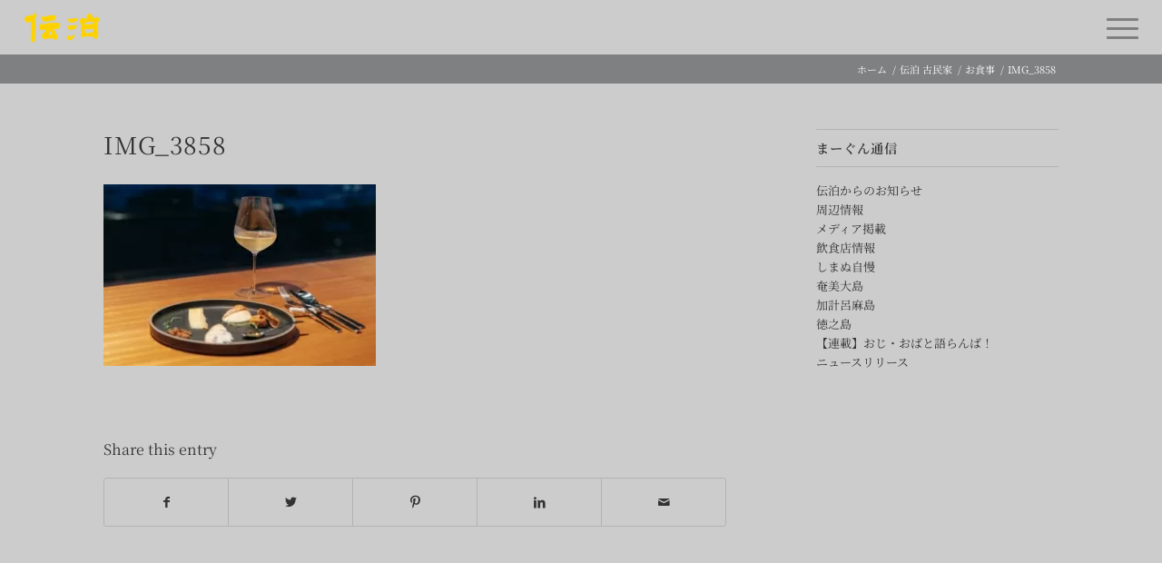

--- FILE ---
content_type: application/javascript; charset=UTF-8
request_url: https://den-paku.com/wp-content/themes/enfold/config-woocommerce/woocommerce-mod.min.js?ver=5.4
body_size: 1901
content:
function avia_cart_dropdown_changed(){var t=jQuery("html"),a=jQuery("body").is(".woocommerce-cart"),e=jQuery(".cart_dropdown .av-cart-counter"),o=jQuery(".cart_dropdown"),r=0,i=jQuery("body").hasClass("avia-woocommerce-30");a&&(i?r=parseInt(e.text(),10):o.find(".cart_list li .quantity").each(function(){r+=parseInt(jQuery(this).text(),10)}),0==r?(e.removeClass("av-active-counter").text(r),setTimeout(function(){t.removeClass("html_visible_cart")},200)):e.length>0&&r>0&&setTimeout(function(){e.addClass("av-active-counter").text(r),t.addClass("html_visible_cart")},10))}function update_cart_dropdown(t){var a=jQuery("html"),e=jQuery(".cart_dropdown"),o=jQuery(".cart_dropdown .av-cart-counter"),r=e.find(".empty"),i=e.data("success"),n=jQuery.extend({name:"Product",price:"",image:""},avia_clicked_product),d=0,c=jQuery("body").hasClass("avia-woocommerce-30");if(0!=o.length){if(r.length>0&&void 0!==t&&a.addClass("html_visible_cart"),void 0!==t){var s=jQuery(".html_header_sticky #header_main .cart_dropdown_first, .html_header_sidebar #header_main .cart_dropdown_first"),u=(jQuery(".added_to_cart_notification").trigger("avia_hide"),jQuery("<div class='added_to_cart_notification'><span class='avia-arrow'></span><div class='added-product-text'><strong>\""+n.name+'"</strong> '+i+"</div> "+n.image+"</div>").css("opacity",0));s.length||(s="body"),u.on("mouseenter avia_hide",function(){u.animate({opacity:0,top:parseInt(u.css("top"),10)+15},function(){u.remove()})}).appendTo(s).animate({opacity:1},500),setTimeout(function(){u.trigger("avia_hide")},2500)}"object"==typeof t&&"added_to_cart"==t.type&&c||setTimeout(function(){c?d=o.text():e.find(".cart_list li .quantity").each(function(){d+=parseInt(jQuery(this).text(),10)}),o.length>0&&d>0&&setTimeout(function(){o.addClass("av-active-counter").text(d)},10)},300)}}jQuery(function(t){function a(){t(".quantity input[type=number]").each(function(){var a=t(this),e=a.val(),o=a.clone(!0);if(void 0===e||""==(e+"").trim()){var r=o.attr("placeholder");r=void 0===r||""==(r+"").trim()?1:r,o.attr("value",r)}var i=parseFloat(a.attr("max")),n=parseFloat(a.attr("min")),d=parseInt(a.attr("step"),10),c=o.insertAfter(a);c.addClass("no-spin-num"),a.remove(),setTimeout(function(){var a=null,e=null;0===c.next(".plus").length?(a=t('<input type="button" value="-" class="minus">').insertBefore(c),e=t('<input type="button" value="+" class="plus">').insertAfter(c)):(a=c.prev(".minus"),e=c.next(".plus")),a.on("click",function(){var t=parseInt(c.val(),10);isNaN(t)&&(t=0),t=(t=(t-=d)<0?0:t)<n?n:t,c.val(t).trigger("change")}),e.on("click",function(){var t=parseInt(c.val(),10);isNaN(t)&&(t=0),t=(t+=d)>i?i:t,c.val(t).trigger("change")})},10)})}cart_improvement_functions(),cart_dropdown_improvement(),track_ajax_add_to_cart(),t.fn.avia_sc_slider&&t(".shop_slider_yes ul").avia_sc_slider({appendControlls:!1,group:!0,slide:".product",arrowControll:!0,autorotationInterval:"parent"}),t("body.single-product").on("click",".single-product-main-image .avia-wc-30-product-gallery-lightbox",function(a){a.preventDefault();var e=t(this).parents(".single-product-main-image"),o=e.find(".flex-active-slide a.lightbox-added").eq(0);0==o.length&&(o=e.find("a.lightbox-added").eq(0)),o.trigger("click")}),product_add_to_cart_click(),a(),t(document).on("updated_cart_totals",a),setTimeout(first_load_amount,10),t("body").on("added_to_cart",update_cart_dropdown),t("body").on("wc_fragments_refreshed",avia_cart_dropdown_changed),t(".avia_mobile .sort-param").on("touchstart",function(){})});var avia_clicked_product={};function track_ajax_add_to_cart(){jQuery("body").on("click",".add_to_cart_button",function(t){var a=jQuery(this).parents(".product").eq(0),e={};e.name=a.find(".woocommerce-loop-product__title").text(),e.image=a.find(".thumbnail_container img"),e.price=a.find(".price .amount").last().text(),""===e.name&&(e.name=a.find(".inner_product_header h3").text()),0===a.length&&(a=jQuery(this),e.name=a.find(".av-cart-update-title").text(),e.image=a.find(".av-cart-update-image"),e.price=a.find(".av-cart-update-price").text()),e.image.length?e.image="<img class='added-product-image' src='"+e.image.get(0).src+"' title='' alt='' />":e.image="",avia_clicked_product=e})}function first_load_amount(){var t=0,a=function(){jQuery(".cart_dropdown .dropdown_widget_cart").eq(0).find(".total .amount").length?update_cart_dropdown():++t<15&&setTimeout(a,500)};if(a(),jQuery(".av-display-cart-on-load").length&&0===jQuery(".woocommerce-message").length){var e=jQuery(".cart_dropdown");setTimeout(function(){e.trigger("mouseenter")},500),setTimeout(function(){e.trigger("mouseleave")},2500)}}function product_add_to_cart_click(){var t=jQuery("body"),a=jQuery(".av-catalogue-item"),e=!1;a.length&&(e=jQuery.avia_utilities.loading()),t.on("click",".add_to_cart_button",function(t){var a=jQuery(this);a.parents(".product").eq(0).addClass("adding-to-cart-loading").removeClass("added-to-cart-check"),a.is(".av-catalogue-item")&&e.show();var o=jQuery("html");o.hasClass("html_visible_cart")||o.addClass("html_visible_cart")}),t.on("added_to_cart",function(){jQuery(".adding-to-cart-loading").removeClass("adding-to-cart-loading").addClass("added-to-cart-check"),!1!==e&&e.hide()})}function cart_improvement_functions(){jQuery(".product_type_downloadable, .product_type_virtual").addClass("product_type_simple"),jQuery(".woocommerce-tabs .tabs a").addClass("no-scroll"),jQuery(".single-product-main-image>.images a").attr("rel","product_images[grouped]")}function cart_dropdown_improvement(){var t=jQuery(".cart_dropdown"),a=t.find(".cart_dropdown_link"),e=t.find(".dropdown_widget").css({display:"none",opacity:0});a.on("focus",function(){t.trigger("mouseenter")}).on("blur",function(){t.trigger("mouseleave")}),t.on("mouseenter",function(){e.css({display:"block"}).stop().animate({opacity:1})}).on("mouseleave",function(){e.stop().animate({opacity:0},function(){e.css({display:"none"})})})}

--- FILE ---
content_type: text/plain
request_url: https://www.google-analytics.com/j/collect?v=1&_v=j102&a=747029880&t=pageview&_s=1&dl=https%3A%2F%2Fden-paku.com%2Feat_amami%2Fattachment%2Fimg_3858&ul=en-us%40posix&dt=IMG_3858%20%7C%20%E3%80%90%E5%85%AC%E5%BC%8F%E3%80%91%E4%BC%9D%E6%B3%8A%E3%83%96%E3%83%A9%E3%83%B3%E3%83%89%E3%82%B5%E3%82%A4%E3%83%88&sr=1280x720&vp=1280x720&_u=YEBAAAABAAAAAC~&jid=1017140163&gjid=1826028537&cid=1864557125.1768779863&tid=UA-143527825-1&_gid=2139718381.1768779863&_r=1&_slc=1&gtm=45He61e1n8153CHXBBv846428167za200zd846428167&gcd=13l3l3l3l1l1&dma=0&tag_exp=103116026~103200004~104527907~104528500~104684208~104684211~105391253~115938466~115938468~117041587&z=954856971
body_size: -435
content:
2,cG-19Y18RX93H,cG-CQC4NG526X

--- FILE ---
content_type: application/javascript; charset=UTF-8
request_url: https://den-paku.com/wp-content/themes/enfold/config-gutenberg/js/avia_blocks_front.min.js?ver=5.4
body_size: 322
content:
!function(a){"use strict";var t=a(".has-background, .has-text-color");t.each(function(t){var s=a(this);if(s.hasClass("has-background")||s.hasClass("has-text-color")){var o=s.attr("class").split(/\s+/),r="",e="";s.hasClass("has-background")&&a.each(o,function(a,t){0==(t=t.trim().toLowerCase()).indexOf("has-col-")&&-1!=t.indexOf("-background-color")&&(3!=(r=(r=(r=t.replace("has-col-","")).replace("-background-color","")).replace(/-|[^0-9a-fA-F]/g,"")).length&&6!=r.length||(s.css({"background-color":"","border-color":""}),e=void 0!==s.attr("style")?s.attr("style")+";":"",s.attr("style",e+" background-color: #"+r+"; border-color: #"+r+";")))}),s.hasClass("has-text-color")&&a.each(o,function(a,t){if(0==(t=t.trim().toLowerCase()).indexOf("has-col-")&&-1==t.indexOf("-background-color")&&-1!=t.indexOf("-color")){var o=t.replace("has-col-","");3!=(o=(o=o.replace("-color","")).replace(/-|[^0-9a-fA-F]/g,"")).length&&6!=o.length||(s.css("color",""),e=void 0!==s.attr("style")?s.attr("style")+";":"",s.attr("style",e+" color: #"+o+";"))}})}}),(t=a('[class^="has-fs-"], [class$="-font-size"]')).each(function(t){var s=a(this),o=s.attr("class").split(/\s+/);a.each(o,function(a,t){if(0==(t=t.trim().toLowerCase()).indexOf("has-fs-")&&-1!=t.indexOf("-font-size")){if(2!=(t=(t=(t=t.replace("has-fs-","")).replace("-font-size","")).split("-")).length)return;var o=void 0!==s.attr("style")?s.attr("style")+";":"";s.attr("style",o+" font-size:"+t[0]+t[1]+";")}})})}(jQuery);